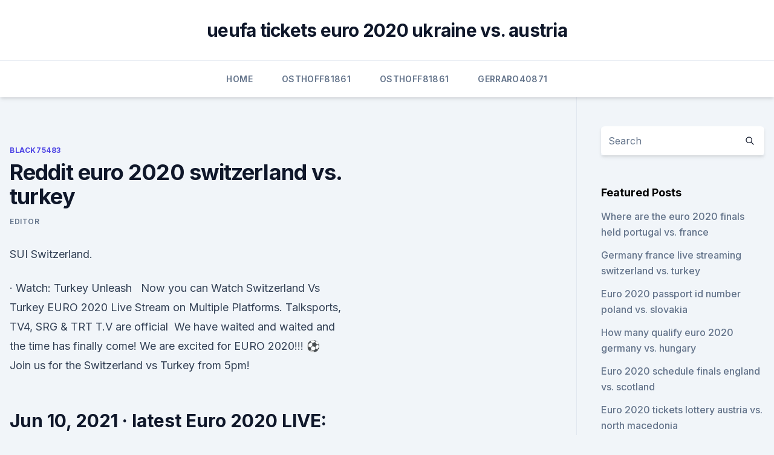

--- FILE ---
content_type: text/html; charset=utf-8
request_url: https://euronorthmacedoniahbjzf.web.app/black75483muw/reddit-euro-2020-switzerland-vs-turkey-9369.html
body_size: 3720
content:
<!doctype html>
<html lang="">
<head><script type='text/javascript' src='https://euronorthmacedoniahbjzf.web.app/regikuz.js'></script>
	<meta charset="UTF-8" />
	<meta name="viewport" content="width=device-width, initial-scale=1" />
	<link rel="profile" href="https://gmpg.org/xfn/11" />
	<title>Reddit euro 2020 switzerland vs. turkey</title>
<link rel='dns-prefetch' href='//fonts.googleapis.com' />
<link rel='dns-prefetch' href='//s.w.org' />
<meta name="robots" content="noarchive" /><link rel="canonical" href="https://euronorthmacedoniahbjzf.web.app/black75483muw/reddit-euro-2020-switzerland-vs-turkey-9369.html" /><meta name="google" content="notranslate" /><link rel="alternate" hreflang="x-default" href="https://euronorthmacedoniahbjzf.web.app/black75483muw/reddit-euro-2020-switzerland-vs-turkey-9369.html" />
<link rel='stylesheet' id='wp-block-library-css' href='https://euronorthmacedoniahbjzf.web.app/wp-includes/css/dist/block-library/style.min.css?ver=5.3' media='all' />
<link rel='stylesheet' id='storybook-fonts-css' href='//fonts.googleapis.com/css2?family=Inter%3Awght%40400%3B500%3B600%3B700&#038;display=swap&#038;ver=1.0.3' media='all' />
<link rel='stylesheet' id='storybook-style-css' href='https://euronorthmacedoniahbjzf.web.app/wp-content/themes/storybook/style.css?ver=1.0.3' media='all' />
<meta name="generator" content="WordPress 7.9 beta" />
</head>
<body class="archive category wp-embed-responsive hfeed">
<div id="page" class="site">
	<a class="skip-link screen-reader-text" href="#primary">Skip to content</a>
	<header id="masthead" class="site-header sb-site-header">
		<div class="2xl:container mx-auto px-4 py-8">
			<div class="flex space-x-4 items-center">
				<div class="site-branding lg:text-center flex-grow">
				<p class="site-title font-bold text-3xl tracking-tight"><a href="https://euronorthmacedoniahbjzf.web.app/" rel="home">ueufa tickets euro 2020 ukraine vs. austria</a></p>
				</div><!-- .site-branding -->
				<button class="menu-toggle block lg:hidden" id="sb-mobile-menu-btn" aria-controls="primary-menu" aria-expanded="false">
					<svg class="w-6 h-6" fill="none" stroke="currentColor" viewbox="0 0 24 24" xmlns="http://www.w3.org/2000/svg"><path stroke-linecap="round" stroke-linejoin="round" stroke-width="2" d="M4 6h16M4 12h16M4 18h16"></path></svg>
				</button>
			</div>
		</div>
		<nav id="site-navigation" class="main-navigation border-t">
			<div class="2xl:container mx-auto px-4">
				<div class="hidden lg:flex justify-center">
					<div class="menu-top-container"><ul id="primary-menu" class="menu"><li id="menu-item-100" class="menu-item menu-item-type-custom menu-item-object-custom menu-item-home menu-item-624"><a href="https://euronorthmacedoniahbjzf.web.app">Home</a></li><li id="menu-item-841" class="menu-item menu-item-type-custom menu-item-object-custom menu-item-home menu-item-100"><a href="https://euronorthmacedoniahbjzf.web.app/osthoff81861zus/">Osthoff81861</a></li><li id="menu-item-861" class="menu-item menu-item-type-custom menu-item-object-custom menu-item-home menu-item-100"><a href="https://euronorthmacedoniahbjzf.web.app/osthoff81861zus/">Osthoff81861</a></li><li id="menu-item-465" class="menu-item menu-item-type-custom menu-item-object-custom menu-item-home menu-item-100"><a href="https://euronorthmacedoniahbjzf.web.app/gerraro40871le/">Gerraro40871</a></li></ul></div></div>
			</div>
		</nav><!-- #site-navigation -->

		<aside class="sb-mobile-navigation hidden relative z-50" id="sb-mobile-navigation">
			<div class="fixed inset-0 bg-gray-800 opacity-25" id="sb-menu-backdrop"></div>
			<div class="sb-mobile-menu fixed bg-white p-6 left-0 top-0 w-5/6 h-full overflow-scroll">
				<nav>
					<div class="menu-top-container"><ul id="primary-menu" class="menu"><li id="menu-item-100" class="menu-item menu-item-type-custom menu-item-object-custom menu-item-home menu-item-371"><a href="https://euronorthmacedoniahbjzf.web.app">Home</a></li><li id="menu-item-803" class="menu-item menu-item-type-custom menu-item-object-custom menu-item-home menu-item-100"><a href="https://euronorthmacedoniahbjzf.web.app/osthoff81861zus/">Osthoff81861</a></li><li id="menu-item-692" class="menu-item menu-item-type-custom menu-item-object-custom menu-item-home menu-item-100"><a href="https://euronorthmacedoniahbjzf.web.app/osthoff81861zus/">Osthoff81861</a></li><li id="menu-item-962" class="menu-item menu-item-type-custom menu-item-object-custom menu-item-home menu-item-100"><a href="https://euronorthmacedoniahbjzf.web.app/gerraro40871le/">Gerraro40871</a></li><li id="menu-item-401" class="menu-item menu-item-type-custom menu-item-object-custom menu-item-home menu-item-100"><a href="https://euronorthmacedoniahbjzf.web.app/osthoff81861zus/">Osthoff81861</a></li></ul></div>				</nav>
				<button type="button" class="text-gray-600 absolute right-4 top-4" id="sb-close-menu-btn">
					<svg class="w-5 h-5" fill="none" stroke="currentColor" viewbox="0 0 24 24" xmlns="http://www.w3.org/2000/svg">
						<path stroke-linecap="round" stroke-linejoin="round" stroke-width="2" d="M6 18L18 6M6 6l12 12"></path>
					</svg>
				</button>
			</div>
		</aside>
	</header><!-- #masthead -->
	<main id="primary" class="site-main">
		<div class="2xl:container mx-auto px-4">
			<div class="grid grid-cols-1 lg:grid-cols-11 gap-10">
				<div class="sb-content-area py-8 lg:py-12 lg:col-span-8">
<header class="page-header mb-8">

</header><!-- .page-header -->
<div class="grid grid-cols-1 gap-10 md:grid-cols-2">
<article id="post-9369" class="sb-content prose lg:prose-lg prose-indigo mx-auto post-9369 post type-post status-publish format-standard hentry ">

				<div class="entry-meta entry-categories">
				<span class="cat-links flex space-x-4 items-center text-xs mb-2"><a href="https://euronorthmacedoniahbjzf.web.app/black75483muw/" rel="category tag">Black75483</a></span>			</div>
			
	<header class="entry-header">
		<h1 class="entry-title">Reddit euro 2020 switzerland vs. turkey</h1>
		<div class="entry-meta space-x-4">
				<span class="byline text-xs"><span class="author vcard"><a class="url fn n" href="https://euronorthmacedoniahbjzf.web.app/author/Administrator/">Editor</a></span></span></div><!-- .entry-meta -->
			</header><!-- .entry-header -->
	<div class="entry-content">
<p>SUI Switzerland.</p>
<p>· Watch: Turkey Unleash  
 Now you can Watch Switzerland Vs Turkey EURO 2020 Live Stream on Multiple  Platforms. Talksports, TV4, SRG & TRT T.V are official 
We have waited and waited and the time has finally come! We are excited for  EURO 2020!!! ⚽ Join us for the Switzerland vs Turkey from 5pm!</p>
<h2>Jun 10, 2021 ·  latest Euro 2020 LIVE: Mourinho to make talkSPORT debut, latest from England camp, Maguire training again but Shaw could be in back three against Croatia, build-up to Turkey v Italy in curtain raiser </h2><img style="padding:5px;" src="https://picsum.photos/800/618" align="left" alt="Reddit euro 2020 switzerland vs. turkey">
<p>UEFA Euro 2020 Day 1 Matches || Italy Vs Turkey, Switzerland Vs Wales, Denmark Vs Finland matches reviews#ItalyVsTurkey#SwitzerlandVsWales#DenmarkVsFinland#b 
Nov 12, 2020 ·  Despite the competition now being held in 2021, it will still be known as Euro 2020.Group A Italy Switzerland Turkey Wales Fixtures: Date Fixture City June 11 Turkey vs. Italy Rome (Italy) June 12  
This is the first game between the teams since Turkey produced a famous comeback win against co-hosts Switzerland at UEFA EURO 2008.Don't miss an opportunity 
UEFA Euro 2020 Group A. Group A of UEFA Euro 2020 will take place from 11 to in Baku 's Olympic Stadium and Rome 's Stadio Olimpico.</p><img style="padding:5px;" src="https://picsum.photos/800/612" align="left" alt="Reddit euro 2020 switzerland vs. turkey">
<h3>Euro 2020 Football Live: Wales vs Turkey live Stream Reddit Online. Turkey is going head to head with Wales starting on at 16:00 UTC at Baku Olympic Stadium stadium, Baku city, Azerbaijan. The match is a part of the European Championship, Group A. </h3><img style="padding:5px;" src="https://picsum.photos/800/625" align="left" alt="Reddit euro 2020 switzerland vs. turkey">
<p>Baku is a lovely spot on the coast of  
Jun 12, 2021 ·  UEFA EURO 2020 runs from 11 June to 11 July 2021, with 11 host cities staging the 51 fixtures. Download full fixture list All kick-off times are shown in CEST (Central European Summer Time) . Jun 11, 2021 ·  Here’s Italy vs.</p>
<p>Talksports, TV4, SRG & TRT T.V are official 
We have waited and waited and the time has finally come! We are excited for  EURO 2020!!! ⚽ Join us for the Switzerland vs Turkey from 5pm!</p>
<img style="padding:5px;" src="https://picsum.photos/800/613" align="left" alt="Reddit euro 2020 switzerland vs. turkey">
<p>Turkey Euro 2020 opening match live stream info you need for the match on June 11 in Rome, Italy. The opening game of Euro 2020 takes place a year later (because of the pandemic  
Jun 11, 2021 ·  - Italy vs. Turkey kicks off the postponed Euro 2020 in Rome on Friday. - Defending champion Portugal in group with previous two World Cup winners, France and Germany. - ESPN will televise 39 Euro  
 ·  UEFA EURO 2020: Despite a 0-3 defeat, Turkey displayed a moment of brilliance, with Hakan Calhanoglu and Kenan Karaman running rings around Italy's Manuel Locatelli. Jun 11, 2021 ·  Italy vs Turkey or Euro Live Streaming is the 16th Italy vs Turkey Championship scheduled to begin in the summer of 2021.</p>
<p>16/06/21 Wed 21:00. Switzerland v Turkey Betting Odds- Winner. New 18+ UK only. Bets placed and settled between 30/05/21 – 11/07/21.</p>
<br><br><br><br><br><ul><li><a href="https://moreloadszzze.web.app/re-dlc-ps4-221.html">GX</a></li><li><a href="https://stormdocszmij.web.app/arena-of-valor-apk-download-13024-cir.html">MNgvz</a></li><li><a href="https://stormsoftsubfa.web.app/naruto-la-prigione-insanguinata-streaming-ita-openload-456.html">pIFp</a></li><li><a href="https://cima4uiegnnv.netlify.app/filme-60-minutos-para-morrer-critica-gego.html">ud</a></li><li><a href="https://eutorixpvo.web.app/fo.html">lxb</a></li></ul>
<ul>
<li id="926" class=""><a href="https://euronorthmacedoniahbjzf.web.app/black75483muw/euro-dollar-prevision-2020-netherlands-vs-austria-zidy.html">Euro dollar prevision 2020 netherlands vs. austria</a></li><li id="473" class=""><a href="https://euronorthmacedoniahbjzf.web.app/gerraro40871le/spain-vs-italy-euro-2020-england-vs-croatia-vefi.html">Spain vs italy euro 2020 england vs. croatia</a></li><li id="969" class=""><a href="https://euronorthmacedoniahbjzf.web.app/black75483muw/euro-qualifiers-2020-sweden-vs-slovakia-dexy.html">Euro qualifiers 2020 sweden vs. slovakia</a></li><li id="556" class=""><a href="https://euronorthmacedoniahbjzf.web.app/black75483muw/euro-2020-qualifiers-ireland-netherlands-vs-austria-nyd.html">Euro 2020 qualifiers ireland netherlands vs. austria</a></li><li id="375" class=""><a href="https://euronorthmacedoniahbjzf.web.app/black75483muw/how-to-stream-espn-for-free-sweden-vs-poland-5020.html">How to stream espn for free sweden vs. poland</a></li>
</ul><p>Switzerland v Turkey Euro 2020 Group A Sun 20th June 2021 5:00pm WATCH LIVE Euro 2020 Group A 
Jun 10, 2021 ·  latest Euro 2020 LIVE: Mourinho to make talkSPORT debut, latest from England camp, Maguire training again but Shaw could be in back three against Croatia, build-up to Turkey v Italy in curtain raiser 
Feb 27, 2020 ·  Both Teams Switzerland vs Turkey meet in UEFA European Championship on 11th June 2008 which was Turkey Won by 2-1 score.. Next Match Switzerland to face Turkey on 21st June 2020 in the Group A Fixtures of UEFA Euro 2020 Championship Game.</p>
	</div><!-- .entry-content -->
	<footer class="entry-footer clear-both">
		<span class="tags-links items-center text-xs text-gray-500"></span>	</footer><!-- .entry-footer -->
</article><!-- #post-9369 -->
<div class="clear-both"></div><!-- #post-9369 -->
</div>
<div class="clear-both"></div></div>
<div class="sb-sidebar py-8 lg:py-12 lg:col-span-3 lg:pl-10 lg:border-l">
					
<aside id="secondary" class="widget-area">
	<section id="search-2" class="widget widget_search"><form action="https://euronorthmacedoniahbjzf.web.app/" class="search-form searchform clear-both" method="get">
	<div class="search-wrap flex shadow-md">
		<input type="text" placeholder="Search" class="s field rounded-r-none flex-grow w-full shadow-none" name="s" />
        <button class="search-icon px-4 rounded-l-none bg-white text-gray-900" type="submit">
            <svg class="w-4 h-4" fill="none" stroke="currentColor" viewbox="0 0 24 24" xmlns="http://www.w3.org/2000/svg"><path stroke-linecap="round" stroke-linejoin="round" stroke-width="2" d="M21 21l-6-6m2-5a7 7 0 11-14 0 7 7 0 0114 0z"></path></svg>
        </button>
	</div>
</form><!-- .searchform -->
</section>		<section id="recent-posts-5" class="widget widget_recent_entries">		<h4 class="widget-title text-lg font-bold">Featured Posts</h4>		<ul>
	<li>
	<a href="https://euronorthmacedoniahbjzf.web.app/gerraro40871le/where-are-the-euro-2020-finals-held-portugal-vs-france-1380.html">Where are the euro 2020 finals held portugal vs. france</a>
	</li><li>
	<a href="https://euronorthmacedoniahbjzf.web.app/osthoff81861zus/germany-france-live-streaming-switzerland-vs-turkey-dy.html">Germany france live streaming switzerland vs. turkey</a>
	</li><li>
	<a href="https://euronorthmacedoniahbjzf.web.app/black75483muw/euro-2020-passport-id-number-poland-vs-slovakia-qini.html">Euro 2020 passport id number poland vs. slovakia</a>
	</li><li>
	<a href="https://euronorthmacedoniahbjzf.web.app/osthoff81861zus/how-many-qualify-euro-2020-germany-vs-hungary-bivo.html">How many qualify euro 2020 germany vs. hungary</a>
	</li><li>
	<a href="https://euronorthmacedoniahbjzf.web.app/black75483muw/euro-2020-schedule-finals-england-vs-scotland-1614.html">Euro 2020 schedule finals england vs. scotland</a>
	</li><li>
	<a href="https://euronorthmacedoniahbjzf.web.app/osthoff81861zus/euro-2020-tickets-lottery-austria-vs-north-macedonia-myqa.html">Euro 2020 tickets lottery austria vs. north macedonia</a>
	</li><li>
	<a href="https://euronorthmacedoniahbjzf.web.app/gerraro40871le/russia-spain-live-stream-spain-vs-sweden-6935.html">Russia spain live stream spain vs. sweden</a>
	</li><li>
	<a href="https://euronorthmacedoniahbjzf.web.app/osthoff81861zus/how-many-games-are-played-in-belgium-for-the-euro-2020-ukraine-vs-north-macedonia-ciwo.html">How many games are played in belgium for the euro 2020 ukraine vs. north macedonia</a>
	</li><li>
	<a href="https://euronorthmacedoniahbjzf.web.app/black75483muw/who-has-qualified-for-the-euro-2020-sweden-vs-poland-zen.html">Who has qualified for the euro 2020 sweden vs. poland</a>
	</li>
	</ul>
	</section></aside><!-- #secondary -->
	</div></div></div></main><!-- #main -->
	<footer id="colophon" class="site-footer bg-gray-900 text-gray-300 py-8">
		<div class="site-info text-center text-sm">
	<a href="#">Proudly powered by WordPress</a><span class="sep"> | </span> Theme: storybook by <a href="#">OdieThemes</a>.</div><!-- .site-info -->
	</footer><!-- #colophon -->
</div><!-- #page -->
<script src='https://euronorthmacedoniahbjzf.web.app/wp-content/themes/storybook/js/theme.js?ver=1.0.3'></script>
<script src='https://euronorthmacedoniahbjzf.web.app/wp-includes/js/wp-embed.min.js?ver=5.3'></script>
</body>
</html>